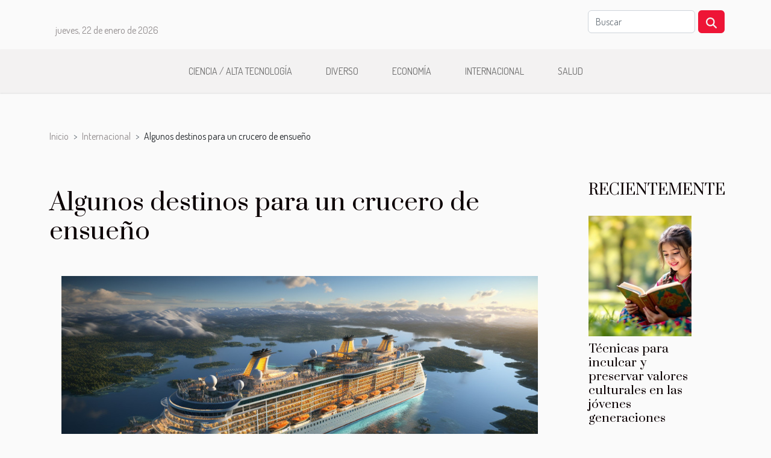

--- FILE ---
content_type: text/html; charset=UTF-8
request_url: https://www.verdadincomoda.net/algunos-destinos-para-un-crucero-de-ensueno
body_size: 4430
content:
<!DOCTYPE html>
    <html lang="es">
<head>
    <meta charset="utf-8">
    <meta name="viewport" content="width=device-width, initial-scale=1">
    <title>Algunos destinos para un crucero de ensueño  | www.verdadincomoda.net</title>
<meta name="description" content="">

<meta name="robots" content="all" />
<link rel="icon" type="image/png" href="/favicon.png" />
    <link rel="stylesheet" href="/css/style2.css">
</head>
<body>
    <header>
    <div class="container row">
    <!--    <time datetime="2026-01-22 06:00:23">Jue. 22 de enero de 2026 6h</time> -->
    <time id="currentDatetimeLang"></time>
    <script>
    document.addEventListener('DOMContentLoaded', function() {
        const dateElement = document.getElementById('currentDatetimeLang');
        const current = new Date();
        const options = { weekday: 'long', year: 'numeric', month: 'long', day: 'numeric' };
        
        const htmlLang = document.documentElement.lang;
        
        const dateString = current.toLocaleDateString(htmlLang, options);
        dateElement.textContent = dateString;
    });
</script>

        <form class="d-flex" role="search" method="get" action="/search">
    <input type="search" class="form-control"  name="q" placeholder="Buscar" aria-label="Buscar"  pattern=".*\S.*" required>
    <button type="submit" class="btn">
        <svg xmlns="http://www.w3.org/2000/svg" width="18px" height="18px" fill="currentColor" viewBox="0 0 512 512">
                    <path d="M416 208c0 45.9-14.9 88.3-40 122.7L502.6 457.4c12.5 12.5 12.5 32.8 0 45.3s-32.8 12.5-45.3 0L330.7 376c-34.4 25.2-76.8 40-122.7 40C93.1 416 0 322.9 0 208S93.1 0 208 0S416 93.1 416 208zM208 352a144 144 0 1 0 0-288 144 144 0 1 0 0 288z"/>
                </svg>
    </button>
</form>
    </div>
    <div class="container-fluid d-flex justify-content-center">
        <nav class="navbar container navbar-expand-xl m-0 pt-3">
            <div class="container-fluid">
                <button class="navbar-toggler" type="button" data-bs-toggle="collapse" data-bs-target="#navbarSupportedContent" aria-controls="navbarSupportedContent" aria-expanded="false" aria-label="Toggle navigation">
                    <svg xmlns="http://www.w3.org/2000/svg" fill="currentColor" class="bi bi-list" viewBox="0 0 16 16">
                        <path fill-rule="evenodd" d="M2.5 12a.5.5 0 0 1 .5-.5h10a.5.5 0 0 1 0 1H3a.5.5 0 0 1-.5-.5m0-4a.5.5 0 0 1 .5-.5h10a.5.5 0 0 1 0 1H3a.5.5 0 0 1-.5-.5m0-4a.5.5 0 0 1 .5-.5h10a.5.5 0 0 1 0 1H3a.5.5 0 0 1-.5-.5"></path>
                    </svg>
                </button>
                <div class="collapse navbar-collapse" id="navbarSupportedContent">
                    <ul class="navbar-nav">
                                                    <li class="nav-item">
    <a href="/ciencia-alta-tecnologia" class="nav-link">Ciencia / Alta tecnología</a>
    </li>
                                    <li class="nav-item">
    <a href="/diverso" class="nav-link">Diverso</a>
    </li>
                                    <li class="nav-item">
    <a href="/economia" class="nav-link">Economía</a>
    </li>
                                    <li class="nav-item">
    <a href="/internacional" class="nav-link">Internacional</a>
    </li>
                                    <li class="nav-item">
    <a href="/salud" class="nav-link">Salud</a>
    </li>
                            </ul>
                </div>
            </div>
        </nav>
    </div>
</header>
<div class="container">
        <nav aria-label="breadcrumb"
               style="--bs-breadcrumb-divider: '&gt;';" >
            <ol class="breadcrumb">
                <li class="breadcrumb-item"><a href="/">Inicio</a></li>
                                    <li class="breadcrumb-item  active ">
                        <a href="/internacional" title="Internacional">Internacional</a>                    </li>
                                <li class="breadcrumb-item">
                    Algunos destinos para un crucero de ensueño                </li>
            </ol>
        </nav>
    </div>
<div class="container-fluid">
    <main class="container sidebar-minimal mt-2">
        <div class="row">
            <div class="col-lg-9 order-1 order-lg-2 col-12 main">

                                    <h1>
                        Algunos destinos para un crucero de ensueño                    </h1>
                
                    <img class="img-fluid" src="/images/algunos-destinos-para-un-crucero-de-ensueno.jpeg" alt="Algunos destinos para un crucero de ensueño">                                <article class="container main" ><div><p>Usted ha planeado un crucero y aún no sabe dónde ir para realizar este sueño. Lea este artículo para descubrir algunos destinos ideales para un crucero exitoso.</p>
<h2 id="anchor_0">El crucero: ¿qué pasos hay que dar antes de partir?</h2>
<p>En primer lugar, es importante recordar que un crucero es un viaje largo que requiere una buena preparación. Como lo sabe, es un viaje que se realiza en un espacio marítimo a través de un barco o una nave. Además de utilizar un barco o una embarcación, también se puede hacer un crucero en un transatlántico. Para ello, es muy esencial hacer los arreglos ideales llevando accesorios como suéteres para resguardarse del frío. Como el viento del mar es muy fuerte, este equipo será muy útil. Además de los jerséis, también es importante llevar sombreros en lugar de gorras para cubrirse la cabeza y especialmente las orejas. Entonces, antes de salir de crucero, se recomienda llevar consigo los distintos productos de belleza, incluidos los perfumes, los desodorantes e incluso los champús. Si usted padece alguna dolencia, es aconsejable que lleve consigo sus distintos medicamentos para evitar posibles molestias.</p>
<h2 id="anchor_1">Algunos destinos para un crucero exitoso</h2>
<p>Tener éxito y disfrutar de un crucero depende del destino que se haya elegido. Para ello, usted tiene la posibilidad de realizar un crucero por Noruega. Noruega es uno de los destinos más espectaculares y cautivadores en cuanto a otros lugares, ya que encontrará multitud de fiordos. Tendrá también la oportunidad de descubrir el Geirangerfjord y el Naeofjord. Además de Noruega, Egipto también es un destino perfecto para un crucero exitoso gracias a su Nilo, donde descubrirá las pirámides y reliquias que datan de varios años atrás. Para los amantes de las islas, se recomienda Grecia. El país de la Grecia es lleno de islas muy ricas y bellas.</p><div></article>            </div>
            <aside class="col-lg-3 order-2 order-lg-2 col-12 aside-right">
                <div class="list-img-none">
                    <h2>Recientemente</h2>                            <section>
                    <figure><a href="/tecnicas-para-inculcar-y-preservar-valores-culturales-en-las-jovenes-generaciones" title="Técnicas para inculcar y preservar valores culturales en las jóvenes generaciones"><img class="img-fluid" src="/images/tecnicas-para-inculcar-y-preservar-valores-culturales-en-las-jovenes-generaciones.jpeg" alt="Técnicas para inculcar y preservar valores culturales en las jóvenes generaciones"></a></figure><figcaption>Técnicas para inculcar y preservar valores culturales en las jóvenes generaciones</figcaption>                    <div>
                                                <h3><a href="/tecnicas-para-inculcar-y-preservar-valores-culturales-en-las-jovenes-generaciones" title="Técnicas para inculcar y preservar valores culturales en las jóvenes generaciones">Técnicas para inculcar y preservar valores culturales en las jóvenes generaciones</a></h3>                    </div>
                </section>
                            <section>
                    <figure><a href="/teletrabajo-y-economia-digital-un-analisis-de-su-evolucion-y-sostenibilidad-a-largo-plazo" title="Teletrabajo y economía digital un análisis de su evolución y sostenibilidad a largo plazo"><img class="img-fluid" src="/images/teletrabajo-y-economia-digital-un-analisis-de-su-evolucion-y-sostenibilidad-a-largo-plazo.jpg" alt="Teletrabajo y economía digital un análisis de su evolución y sostenibilidad a largo plazo"></a></figure><figcaption>Teletrabajo y economía digital un análisis de su evolución y sostenibilidad a largo plazo</figcaption>                    <div>
                                                <h3><a href="/teletrabajo-y-economia-digital-un-analisis-de-su-evolucion-y-sostenibilidad-a-largo-plazo" title="Teletrabajo y economía digital un análisis de su evolución y sostenibilidad a largo plazo">Teletrabajo y economía digital un análisis de su evolución y sostenibilidad a largo plazo</a></h3>                    </div>
                </section>
                            <section>
                    <figure><a href="/la-expansion-del-teletrabajo-en-america-latina-analisis-de-oportunidades-y-desafios" title="La expansión del teletrabajo en América Latina análisis de oportunidades y desafíos"><img class="img-fluid" src="/images/la-expansion-del-teletrabajo-en-america-latina-analisis-de-oportunidades-y-desafios.jpeg" alt="La expansión del teletrabajo en América Latina análisis de oportunidades y desafíos"></a></figure><figcaption>La expansión del teletrabajo en América Latina análisis de oportunidades y desafíos</figcaption>                    <div>
                                                <h3><a href="/la-expansion-del-teletrabajo-en-america-latina-analisis-de-oportunidades-y-desafios" title="La expansión del teletrabajo en América Latina análisis de oportunidades y desafíos">La expansión del teletrabajo en América Latina análisis de oportunidades y desafíos</a></h3>                    </div>
                </section>
                            <section>
                    <figure><a href="/como-el-teletrabajo-esta-remodelando-las-ciudades-globales-tendencias-y-pronosticos" title="Cómo el teletrabajo está remodelando las ciudades globales tendencias y pronósticos"><img class="img-fluid" src="/images/como-el-teletrabajo-esta-remodelando-las-ciudades-globales-tendencias-y-pronosticos.jpg" alt="Cómo el teletrabajo está remodelando las ciudades globales tendencias y pronósticos"></a></figure><figcaption>Cómo el teletrabajo está remodelando las ciudades globales tendencias y pronósticos</figcaption>                    <div>
                                                <h3><a href="/como-el-teletrabajo-esta-remodelando-las-ciudades-globales-tendencias-y-pronosticos" title="Cómo el teletrabajo está remodelando las ciudades globales tendencias y pronósticos">Cómo el teletrabajo está remodelando las ciudades globales tendencias y pronósticos</a></h3>                    </div>
                </section>
                                    </div>
            </aside>
        </div>
        <section class="newest-list">
        <div class="container">
                        <h2>Artículos similares</h2>
            <div class="row">
                                    <div class="col-12 col-md-4">
                        <figure><a href="/como-el-teletrabajo-esta-remodelando-las-ciudades-globales-tendencias-y-pronosticos" title="Cómo el teletrabajo está remodelando las ciudades globales tendencias y pronósticos"><img class="img-fluid" src="/images/como-el-teletrabajo-esta-remodelando-las-ciudades-globales-tendencias-y-pronosticos.jpg" alt="Cómo el teletrabajo está remodelando las ciudades globales tendencias y pronósticos"></a></figure><figcaption>Cómo el teletrabajo está remodelando las ciudades globales tendencias y pronósticos</figcaption>                        <div>
                                                    </div>
                        <h4><a href="/como-el-teletrabajo-esta-remodelando-las-ciudades-globales-tendencias-y-pronosticos" title="Cómo el teletrabajo está remodelando las ciudades globales tendencias y pronósticos">Cómo el teletrabajo está remodelando las ciudades globales tendencias y pronósticos</a></h4>                        <time datetime="2025-05-02 11:08:23">Vie. 2 de mayo de 2025 11h</time>                        <div>
El teletrabajo ha irrumpido en la escena laboral con una fuerza inesperada, transformando no solo...</div>                    </div>
                                    <div class="col-12 col-md-4">
                        <figure><a href="/comparacion-internacional-de-la-regulacion-de-apuestas-donde-se-situa-espana" title="Comparación internacional de la regulación de apuestas: ¿Dónde se sitúa España?"><img class="img-fluid" src="/images/comparacion-internacional-de-la-regulacion-de-apuestas-donde-se-situa-espana.jpeg" alt="Comparación internacional de la regulación de apuestas: ¿Dónde se sitúa España?"></a></figure><figcaption>Comparación internacional de la regulación de apuestas: ¿Dónde se sitúa España?</figcaption>                        <div>
                                                    </div>
                        <h4><a href="/comparacion-internacional-de-la-regulacion-de-apuestas-donde-se-situa-espana" title="Comparación internacional de la regulación de apuestas: ¿Dónde se sitúa España?">Comparación internacional de la regulación de apuestas: ¿Dónde se sitúa España?</a></h4>                        <time datetime="2024-04-19 12:42:02">Vie. 19 de abril de 2024 12h</time>                        <div>
La regulación de las apuestas es un tema que despierta un interés creciente a nivel mundial, dada...</div>                    </div>
                                    <div class="col-12 col-md-4">
                        <figure><a href="/el-golf-en-linea-rompiendo-barreras-geograficas-y-culturales" title="El golf en línea: rompiendo barreras geográficas y culturales"><img class="img-fluid" src="/images/el-golf-en-linea-rompiendo-barreras-geograficas-y-culturales.jpeg" alt="El golf en línea: rompiendo barreras geográficas y culturales"></a></figure><figcaption>El golf en línea: rompiendo barreras geográficas y culturales</figcaption>                        <div>
                                                    </div>
                        <h4><a href="/el-golf-en-linea-rompiendo-barreras-geograficas-y-culturales" title="El golf en línea: rompiendo barreras geográficas y culturales">El golf en línea: rompiendo barreras geográficas y culturales</a></h4>                        <time datetime="2024-02-01 00:00:11">Jue. 1 de febrero de 2024 0h</time>                        <div>
El golf en línea está revolucionando la manera en que jugamos y entendemos este deporte ancestral...</div>                    </div>
                                    <div class="col-12 col-md-4">
                        <figure><a href="/el-papel-de-la-legislacion-chilena-en-la-regulacion-de-los-casinos-online-un-analisis-actualizado" title="El papel de la legislación chilena en la regulación de los casinos online: un análisis actualizado"><img class="img-fluid" src="/images/el-papel-de-la-legislacion-chilena-en-la-regulacion-de-los-casinos-online-un-analisis-actualizado.jpg" alt="El papel de la legislación chilena en la regulación de los casinos online: un análisis actualizado"></a></figure><figcaption>El papel de la legislación chilena en la regulación de los casinos online: un análisis actualizado</figcaption>                        <div>
                                                    </div>
                        <h4><a href="/el-papel-de-la-legislacion-chilena-en-la-regulacion-de-los-casinos-online-un-analisis-actualizado" title="El papel de la legislación chilena en la regulación de los casinos online: un análisis actualizado">El papel de la legislación chilena en la regulación de los casinos online: un análisis actualizado</a></h4>                        <time datetime="2024-01-16 22:42:06">Mar. 16 de enero de 2024 22h</time>                        <div>
Sumergirse en el mundo del azar digital en Chile conlleva atravesar un entramado legal que se ha...</div>                    </div>
                                    <div class="col-12 col-md-4">
                        <figure><a href="/el-crecimiento-de-los-casinos-online-un-analisis-internacional" title="El crecimiento de los casinos online: un análisis internacional"><img class="img-fluid" src="/images/el-crecimiento-de-los-casinos-online-un-analisis-internacional.jpg" alt="El crecimiento de los casinos online: un análisis internacional"></a></figure><figcaption>El crecimiento de los casinos online: un análisis internacional</figcaption>                        <div>
                                                    </div>
                        <h4><a href="/el-crecimiento-de-los-casinos-online-un-analisis-internacional" title="El crecimiento de los casinos online: un análisis internacional">El crecimiento de los casinos online: un análisis internacional</a></h4>                        <time datetime="2023-11-03 18:45:00">Vie. 3 de noviembre de 2023 18h</time>                        <div>
El auge de los casinos online en la última década ha sido un fenómeno innegable. Con un...</div>                    </div>
                                    <div class="col-12 col-md-4">
                        <figure><a href="/impacto-internacional-de-las-apuestas-en-linea-en-juegos-como-counter-strike-2" title="Impacto internacional de las apuestas en línea en juegos como Counter Strike 2"><img class="img-fluid" src="/images/impacto-internacional-de-las-apuestas-en-linea-en-juegos-como-counter-strike-2.jpg" alt="Impacto internacional de las apuestas en línea en juegos como Counter Strike 2"></a></figure><figcaption>Impacto internacional de las apuestas en línea en juegos como Counter Strike 2</figcaption>                        <div>
                                                    </div>
                        <h4><a href="/impacto-internacional-de-las-apuestas-en-linea-en-juegos-como-counter-strike-2" title="Impacto internacional de las apuestas en línea en juegos como Counter Strike 2">Impacto internacional de las apuestas en línea en juegos como Counter Strike 2</a></h4>                        <time datetime="2023-10-27 18:46:08">Vie. 27 de octubre de 2023 18h</time>                        <div>
En un mundo cada vez más digital, las apuestas en línea han tomado un papel protagónico en la...</div>                    </div>
                            </div>
        </div>
    </section>
                        </main>
</div>
<footer>
    <div class="container-fluid">
        <div class="container">
            <div class="row default-search">
                <div class="col-12 col-lg-4">
                    <form class="d-flex" role="search" method="get" action="/search">
    <input type="search" class="form-control"  name="q" placeholder="Buscar" aria-label="Buscar"  pattern=".*\S.*" required>
    <button type="submit" class="btn">
        <svg xmlns="http://www.w3.org/2000/svg" width="18px" height="18px" fill="currentColor" viewBox="0 0 512 512">
                    <path d="M416 208c0 45.9-14.9 88.3-40 122.7L502.6 457.4c12.5 12.5 12.5 32.8 0 45.3s-32.8 12.5-45.3 0L330.7 376c-34.4 25.2-76.8 40-122.7 40C93.1 416 0 322.9 0 208S93.1 0 208 0S416 93.1 416 208zM208 352a144 144 0 1 0 0-288 144 144 0 1 0 0 288z"/>
                </svg>
    </button>
</form>
                </div>
                <div class="col-12 col-lg-4">
                    <section>
            <div>
                <h3><a href="/ciencia-alta-tecnologia" title="Ciencia / Alta tecnología">Ciencia / Alta tecnología</a></h3>                            </div>
        </section>
            <section>
            <div>
                <h3><a href="/diverso" title="Diverso">Diverso</a></h3>                            </div>
        </section>
            <section>
            <div>
                <h3><a href="/economia" title="Economía">Economía</a></h3>                            </div>
        </section>
            <section>
            <div>
                <h3><a href="/internacional" title="Internacional">Internacional</a></h3>                            </div>
        </section>
            <section>
            <div>
                <h3><a href="/salud" title="Salud">Salud</a></h3>                            </div>
        </section>
                        </div>
                <div class="col-12 col-lg-4">
                    
                                    </div>
            </div>
        </div>
    </div>
</footer>
    <script src="https://cdn.jsdelivr.net/npm/bootstrap@5.0.2/dist/js/bootstrap.bundle.min.js" integrity="sha384-MrcW6ZMFYlzcLA8Nl+NtUVF0sA7MsXsP1UyJoMp4YLEuNSfAP+JcXn/tWtIaxVXM" crossorigin="anonymous"></script>
    </body>
</html>
